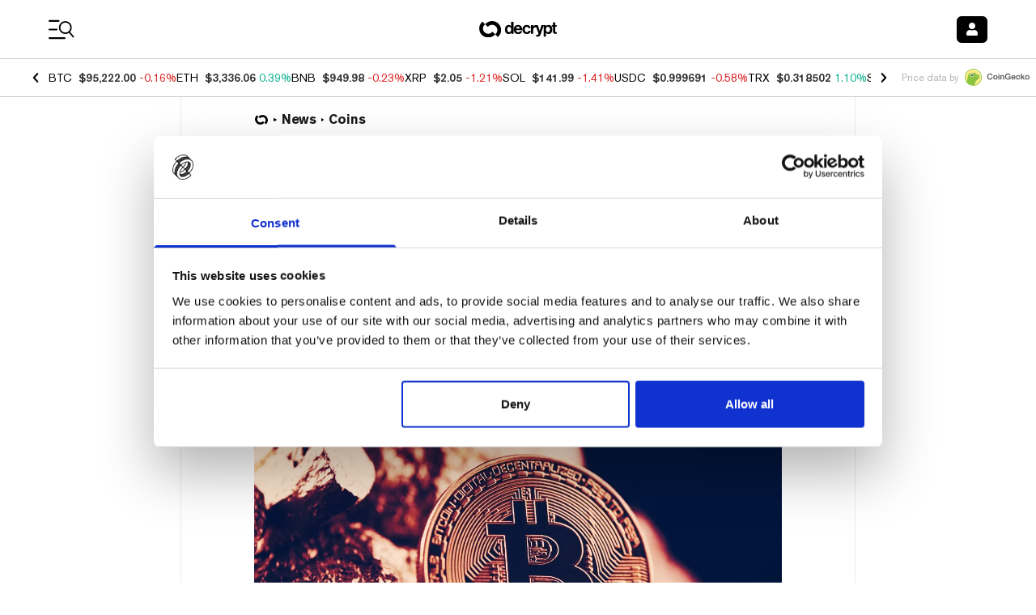

--- FILE ---
content_type: application/javascript; charset=UTF-8
request_url: https://decrypt.co/_next/static/chunks/9297-a8bc8d273f62858d.js
body_size: 11514
content:
"use strict";(self.webpackChunk_N_E=self.webpackChunk_N_E||[]).push([[9297],{16305:function(e){let t=e=>Array.isArray(e)?e.reduce((e,n)=>e.concat(t(n)),[]):[e];e.exports=e=>t(e)},66335:function(e,t,n){n.d(t,{P:function(){return M}});var r=n(52322),i=n(2784),a=n(13980),s=n.n(a),l=n(29666),o=n(11896),d=n.n(o),c=n(94771),u=n(17600);let m=(0,l.ZP)(c.JX).withConfig({componentId:"sc-c56de9df-0"})(["justify-content:center;position:relative;height:inherit;overflow:hidden;border-radius:","px;"],e=>e.theme.borderRadius),p=l.ZP.img.withConfig({componentId:"sc-c56de9df-1"})(['object-fit:cover;width:100%;height:100%;background:url("','") no-repeat center center;text-indent:100%;white-space:nowrap;overflow:hidden;'],e=>e.src),g=(0,l.ZP)(c.ds).withConfig({componentId:"sc-c56de9df-2"})(["height:100%;"]),h=e=>{let{post:t,isHeader:n,hoverEffect:i,showLabels:a,maxNumLabels:s,largeDecoration:l}=e,{featuredImage:o}=t;return(0,r.jsx)(g,{noHover:!1===i||!0===n,children:(0,r.jsxs)(m,{className:"postCard-StyledCard",children:[(0,r.jsx)(p,{...o}),(0,r.jsx)(u.Z,{post:t,isHeader:n,large:l,maxNumLabels:s,showLabels:a})]})})};h.propTypes={post:s().object.isRequired,isHeader:s().bool,hoverEffect:s().bool,showLabels:s().bool,maxNumLabels:s().number,largeDecoration:s().bool},h.defaultProps={isHeader:!1,largeDecoration:!1,hoverEffect:!0,showLabels:!0};var f=n(1685),x=n(3430),b=n(44907),v=n(60581),y=n(99157),j=n(43893),w=n(94637),k=n(71476);let N=e=>(0,f.j)(["Definition Guide","Clicked"],{slug:e}),_=e=>{let{title:t,content:n,postId:i}=e,{t:a}=(0,x.$G)(),{data:s}=(0,v.oh)(y.zw,{id:i}),l=null==s?void 0:s.article.data,o=(null==l?void 0:l.slug)?{name:j.IM.LEARN_POST,locale:(0,w.be)(l.locale),params:{slug:null==l?void 0:l.slug}}:void 0;return(0,r.jsxs)("div",{children:[(0,r.jsx)("div",{children:(0,r.jsxs)("p",{className:"font-akzidenz-grotesk font-bold text-lg",children:[a("component.postParserComponents.define_template","Define: {{subject}}",{subject:t}),(0,r.jsx)(c.JO,{icon:["fas","question-circle"],className:"text-primary-500 text-md ml-2"})]})}),(0,r.jsx)("p",{className:"font-akzidenz-grotesk font-normal text-lg mt-4 mb-4",children:n}),!d()(l)&&!d()(o)&&(0,r.jsx)(k.h,{...o,children:(0,r.jsxs)("div",{onClick:()=>N(l.slug),className:"border-t border-neutral-200",children:[(0,r.jsx)("p",{className:"font-akzidenz-grotesk font-bold text-lg mb-4 pt-4",children:"Learn more"}),(0,r.jsx)(h,{post:l,showLabels:!1}),(0,r.jsx)(b.B,{post:l})]})})]})},C=l.ZP.div.withConfig({componentId:"sc-ed2bc9ed-0"})(["background:",";width:300px;padding:","px;border-radius:","px;border:",";"],e=>e.theme.color.white,e=>e.theme.card.spacing,e=>e.theme.borderRadius,e=>e.theme.gridlineStyle),I=e=>{let{title:t,content:n,postId:i}=e;return(0,r.jsx)(C,{children:(0,r.jsx)(_,{title:t,content:n,postId:i})})};I.propTypes={title:s().string.isRequired,content:s().any.isRequired,postId:s().string};var S=n(58897),z=n(55710);let T=e=>{let{onDismiss:t,title:n,content:i,postId:a}=e;return(0,r.jsx)(S.I,{onDismiss:t,children:(0,r.jsx)("div",{className:"p-4 bg-white",children:(0,r.jsx)(_,{title:n,content:i,postId:a})})})};T.propTypes={title:s().string.isRequired,content:s().string.isRequired,postId:s().string};var q=(0,z.FI)(T),E=n(7976),P=n(6544);let D=l.ZP.span.withConfig({componentId:"sc-5475d909-0"})(["position:relative;margin-right:15px;margin-left:3px;"]),$=l.ZP.span.withConfig({componentId:"sc-5475d909-1"})(["position:relative;"]),R=l.ZP.div.withConfig({componentId:"sc-5475d909-2"})(["position:absolute;bottom:32px;left:0px;right:0px;z-index:10;opacity:1;animation:fadeInOpacity 0.3s ease-in;@keyframes fadeInOpacity{0%{opacity:0;}100%{opacity:1;}}@webkit-keyframes fadeInOpacity{0%{opacity:0;}100%{opacity:1;}}@moz-keyframes fadeInOpacity{0%{opacity:0;}100%{opacity:1;}}"]),B=(0,l.ZP)(c.JO).withConfig({componentId:"sc-5475d909-3"})(["font-size:14px;position:absolute;color:",";top:0;left:0;"],e=>e.theme.color.purple),A=l.ZP.span.withConfig({componentId:"sc-5475d909-4"})(["font-weight:",";cursor:pointer;"],e=>e.theme.fontWeight.bold),M=e=>{var t;let{slug:n,href:a,children:s,showIcon:l,noUnderline:o,showPost:u}=e,[m,p]=(0,i.useState)(!1),[g,h]=(0,i.useState)(!1),{data:f}=(0,v.oh)(E.v,{filters:{taxonomy:{eq:P.t0.Definition},slug:{eq:n}},pagination:{pageSize:1}}),x=null==f?void 0:f.terms.data[0],b=d()(a)?(0,r.jsx)(A,{children:s}):(0,r.jsx)(c.ee,{href:a,target:"_blank",rel:"noreferrer",noUnderline:o,children:(0,r.jsx)(A,{children:s})});if(d()(x))return b;let y=u?null===(t=x.guide.data)||void 0===t?void 0:t.id:null,j={title:x.name,content:x.description,postId:y},w=(0,r.jsx)(q,{...j,onDismiss:()=>p(!1)}),k=(0,r.jsx)(R,{children:(0,r.jsx)(I,{...j,children:d()(a)?(0,r.jsx)(A,{children:s}):(0,r.jsx)(c.ee,{href:a,target:"_blank",rel:"noreferrer",noUnderline:o,children:(0,r.jsx)(A,{children:s})})})});return(0,r.jsxs)(r.Fragment,{children:[(0,r.jsx)(c._G,{inline:!0,xsDown:!0,children:(0,r.jsxs)($,{onMouseEnter:()=>h(!0),onMouseLeave:()=>h(!1),children:[b,g&&k]})}),(0,r.jsxs)(c._G,{inline:!0,smUp:!0,children:[m&&w,(0,r.jsx)(A,{onClick:()=>p(!0),children:s})]}),l&&(0,r.jsx)(D,{children:(0,r.jsx)(B,{icon:["fas","question-circle"]})})]})};M.propTypes={slug:s().string.isRequired,children:s().any.isRequired,href:s().string,showIcon:s().bool,showPost:s().bool,noUnderline:s().bool},M.defaultProps={showIcon:!0,noUnderline:!1,showPost:!0}},82718:function(e,t,n){n.d(t,{j0:function(){return h},lr:function(){return ex},Px:function(){return F.P},o2:function(){return G},mo:function(){return er},PY:function(){return Q},b7:function(){return ec},R:function(){return U},HY:function(){return eb},BR:function(){return P},Ny:function(){return _},J8:function(){return g},TM:function(){return el},I7:function(){return p},GV:function(){return A},pu:function(){return eu},pm:function(){return H},TH:function(){return es},cq:function(){return E},l:function(){return M},vj:function(){return eh}});var r=n(2784),i=n(52322),a=n(13980),s=n.n(a),l=n(11896),o=n.n(l),d=n(61429),c=n.n(d),u=n(49929),m=n(95096);let p=e=>{let{attribution:t,content:n}=e;if(o()(n))return null;let r=c()(n,["a"]);return(0,i.jsxs)("figure",{className:"mt-8 mb-4 post-quote scene:pl-4 scene:md:pl-10 scene:border-l border-black",children:[(0,i.jsxs)("blockquote",{children:[(0,i.jsx)(u.G,{icon:m.y1i,className:"-mb-2 mt-2 opacity-30 hidden scene:block"}),(0,i.jsx)("p",{className:"scene:text-xl font-canela scene:font-itc-avant-garde-gothic-pro scene:font-medium font-black text-3xl md:text-4xl scene:md:text-2xl gg-dark:text-white",dangerouslySetInnerHTML:{__html:r}}),(0,i.jsx)("div",{className:"flex justify-end",children:(0,i.jsx)(u.G,{icon:m.Elr,className:"mb-2 opacity-30 hidden scene:block"})})]}),t&&(0,i.jsxs)("figcaption",{className:"text-start text-lg scene:font-itc-avant-garde-gothic-pro scene:font-light scene:text-right",children:[(0,i.jsx)(i.Fragment,{children:"—"}),t]})]})};p.propTypes={content:s().string.isRequired,attribution:s().string},p.defaultProps={attribution:null};let g=e=>{let{children:t}=e;return(0,i.jsx)("i",{children:t})},h=e=>{let{title:t,content:n,...r}=e;return(0,i.jsxs)("div",{...r,children:[(0,i.jsx)("p",{className:"font-bold uppercase text-sm text-body gg-dark:text-neutral-100",children:t}),(0,i.jsx)("p",{className:"content font-akzidenz-grotesk font-bold uppercase opacity-60 text-sm",dangerouslySetInnerHTML:{__html:n}})]})};var f=n(32613),x=n.n(f),b=n(96577),v=n.n(b),y=n(86741),j=n(75890),w=n(6277);let k=/http\S+/gi,N=e=>{var t;if(o()(e))return{};let{alt:n="",height:r=950,width:i=950}=e.attribs,a=null==e?void 0:null===(t=e.attribs)||void 0===t?void 0:t.src;if("string"==typeof e.attribs.srcset){let t=e.attribs.srcset.match(k).pop();"string"==typeof t&&(a=t),a=null==a?void 0:a.replace(/-\d+x\d+\./,".")}return{alt:n,height:r,src:a,width:i}},_=e=>{let{node:t,className:n,style:r}=e;if(o()(t))return null;let a=(0,j.DY)(t,e=>{let{name:t}=e;return"img"==t}),s=(0,j.DY)(t,e=>{let{attribs:t}=e;return t&&"wp-caption-text"==t.class}),l=(0,y.ZP)((0,j.Um)(x()(s,"children",[])));return(0,i.jsxs)("figure",{className:(0,w.default)("w-full max-w-full mt-4 overflow-hidden",n),style:r,children:[(0,i.jsx)(v(),{className:"object-contain object-center w-full",...N(a),sizes:"(min-width: 640px) 950px, 384px"}),!o()(l)&&(0,i.jsx)("figcaption",{className:"m-0 text-start gg-dark:text-neutral-200 scene:font-itc-avant-garde-gothic-pro scene:text-neutral-700 scene:font-light scene:mt-1",children:l})]})};_.propTypes={node:s().object.isRequired};var C=n(29666),I=n(45847),S=n.n(I),z=n(94771);let T=C.ZP.div.withConfig({componentId:"sc-f9750f4f-0"})(["height:320px;"]),q={marginTop:"1em",textAlign:"left"},E=e=>{let{config:t=null,title:n=null}=e,r=JSON.parse(t),a=r.symbol,s="https://www.tradingview.com/symbols/".concat(a.includes(":")?a.replace(":","-"):a,"/"),l="".concat(a.includes(":")?a.split(":")[1]:a," Chart");if(r)return(0,i.jsxs)(z.RR,{children:[n&&(0,i.jsxs)(i.Fragment,{children:[(0,i.jsx)(z.H2,{size:"m",style:q,children:(0,i.jsx)("span",{children:n})}),(0,i.jsx)(z.aB,{})]}),(0,i.jsx)(T,{children:(0,i.jsxs)("div",{className:"tradingview-widget-container",children:[(0,i.jsx)(T,{id:r.container_id}),(0,i.jsx)(S(),{id:"tvscript-".concat(r.container_id),src:"https://s3.tradingview.com/tv.js",onLoad:()=>{new window.TradingView.widget({...r,autosize:!0})}}),(0,i.jsxs)("div",{className:"tradingview-widget-copyright",children:[(0,i.jsx)("a",{href:s,rel:"noopener noreferrer",target:"_blank",children:(0,i.jsx)("span",{className:"blue-text",children:l})})," ","by TradingView"]})]})})]})},P=e=>{let{rel:t,href:n,children:r,target:a}=e;return(0,i.jsx)(z.ee,{href:n,target:a||"_blank",rel:t,children:r})};P.propTypes={href:s().string.isRequired,children:s().any.isRequired,rel:s().string,target:s().string};var D=n(84372),$=n.n(D);let R=C.ZP.figure.withConfig({componentId:"sc-dfc60d91-0"})(["position:relative;padding-top:56.25%;margin:",";width:100%;"],e=>e.noMargin?0:"1em 0"),B={position:"absolute",top:0,left:0},A=e=>{let{noMargin:t,node:n,url:r,config:a={},controls:s=!0}=e,l=r||n&&x()((0,j.Um)(n).match(/http(s)?:\/\/[^"']+/gi),"[0]");return o()(l)?null:(0,i.jsx)(R,{noMargin:t,children:(0,i.jsx)($(),{controls:s,config:a,url:l,width:"100%",height:"100%",style:B})})};A.propTypes={url:s().string,node:s().object};let M=e=>{let{children:t}=e,n=(0,r.useRef)(null);return(0,r.useEffect)(()=>{let e=null;return e=setInterval(()=>{var t;let r=null==n?void 0:null===(t=n.current)||void 0===t?void 0:t.childNodes[0];window&&window.twttr&&window.twttr.widgets&&r&&"BLOCKQUOTE"===r.nodeName&&(window.twttr.widgets.load(r),clearInterval(e))},250),()=>clearInterval(e)},[]),(0,i.jsx)("div",{ref:n,className:"relative w-full",children:(0,i.jsx)("blockquote",{className:"twitter-tweet mx-auto",children:t})})};M.propTypes={children:s().array.isRequired};var O=n(19904);let L={marginTop:"2em",textAlign:"left"},Z={paddingBottom:"16px",marginBottom:"16px",borderBottom:"1px solid ".concat(O.theme.color.gridline)},H=e=>{let{node:t,children:n}=e;if(!t)return null;let{attribs:r={},name:a}=t;return(delete r.class,"h1"===a)?(0,i.jsx)(z.H2,{className:"gg-dark:text-white scene:font-itc-avant-garde-gothic-pro scene:font-light",size:"m",style:{...L,...Z},...r,children:n}):"h2"===a?(0,i.jsx)(z.H2,{className:"gg-dark:text-white scene:font-itc-avant-garde-gothic-pro scene:font-light",size:"m",...r,style:{...L,...Z},children:n}):"h3"===a?(0,i.jsx)(z.xW,{className:"gg-dark:text-white scene:font-itc-avant-garde-gothic-pro scene:font-light",block:!0,style:L,size:"m",...r,children:n}):(0,i.jsx)(z.H2,{className:"gg-dark:text-white scene:font-itc-avant-garde-gothic-pro scene:font-light",size:"m",style:{...L,...Z},...r,children:n})};var V=n(3430);let G=e=>{let{children:t,...n}=e,{t:r}=(0,V.$G)();return(0,i.jsxs)("div",{className:"w-full min-w-full my-4 p-6 rounded bg-[#F2F5F8] border border-black/[.08]",...n,children:[(0,i.jsx)("h4",{className:"mb-4 scene:font-itc-avant-garde-gothic-pro font-akzidenz-grotesk font-bold text-xs md:text-base text-decryptBlack leading-1",children:r("component.postParserComponents.did_you_know","Did you know?")}),(0,i.jsx)("p",{className:"font-meta-serif-pro font-normal scene:font-itc-avant-garde-gothic-pro scene:font-light text-lg md:text-xl md:leading-9 tracking-px text-body gg-dark:text-neutral-100",children:t})]})};G.propTypes={children:s().any.isRequired};var F=n(66335);let U=e=>{let{className:t="",children:n}=e;return(0,i.jsx)("span",{className:"font-canela font-black text-4xl -mt-3 md:mt-0 pr-2 float-left md:text-5xl md:-ml-24 xl:-ml-28 ".concat(t),children:n})};var Y=n(69675),J=n(60581),W=n(99157);let K=/(^\/?\w+\/)(\d+)(\/.+)/m,Q=e=>{var t,n;let{noOffset:a,postId:s,className:l=""}=e,{i18n:d}=(0,V.$G)(),[c,u]=(0,r.useState)(Number.parseInt(s)),m=null===(t=(0,J.oh)(W.zw,{id:c}).data)||void 0===t?void 0:t.article.data;return((0,r.useEffect)(()=>{var e,t,n;if("string"!=typeof(null==m?void 0:m.locale)||m.locale===d.language)return;let r=null===(t=m.meta)||void 0===t?void 0:null===(e=t.hreflangs)||void 0===e?void 0:e.find(e=>e.hreflang===d.language),i=Number.parseInt(null==r?void 0:null===(n=r.path.match(K))||void 0===n?void 0:n[2]);Number.isInteger(i)&&u(i)},[d.language,null==m?void 0:m.locale,null==m?void 0:null===(n=m.meta)||void 0===n?void 0:n.hreflangs]),o()(m))?null:(0,i.jsx)(z.RR,{noOffset:a,className:"post-content-w-full ".concat(l),children:(0,i.jsx)(Y.n,{post:m})})};Q.propTypes={postId:s().any,object:s().object,noOffset:s().bool},Q.defaultProps={noOffset:!1};var X=n(52042),ee=(n(1685),n(93964)),et=n(71476),en=n(43893);let er=e=>{let{postId:t,dateRange:n,type:a}=e,{t:s}=(0,V.$G)(),{data:l}=(0,J.oh)(ee.R_,{id:t}),d=null==l?void 0:l.coin.data,{symbol:c,slug:u}=null!=d?d:{};return((0,r.useEffect)(()=>{},[!1,!1]),o()(d))?null:(0,i.jsx)(i.Fragment,{children:(0,i.jsxs)("div",{className:"bg-white w-full p-4 flex flex-col",children:[(0,i.jsx)(X.Z,{projectProfile:d,dateRange:n,isEmbedded:!0,graphHeight:180}),(0,i.jsx)("div",{className:"w-full flex flex-row",children:(0,i.jsxs)(et.h,{name:en.IM.COIN,params:{slug:u},className:"flex flex-row items-center content-center self-center",children:[(0,i.jsx)("span",{className:"m-0 font-akzidenz-grotesk font-bold text-[0.625rem] leading-none md:text-xs md:leading-none",children:s("price_template","{{subject}} price",{subject:c})}),(0,i.jsx)(z.JO,{icon:["fas","long-arrow-alt-right"],size:"1x",className:"ml-1"})]})})]})})},ei=C.ZP.div.withConfig({componentId:"sc-a034706e-0"})(["background-color:",";padding:20px;border-radius:","px;margin:20px 0px;border:",";& ul{margin:0px;}& li{transform:translate(0px,0px);opacity:0.9;transition:transform 100ms ease-in-out;&:hover{opacity:1;transform:translate(4px,0px);}}& a{color:",";text-decoration:underline;}"],e=>e.theme.color.backgroundColor,e=>e.theme.borderRadius,e=>e.theme.gridlineStyle,e=>e.theme.color.black),ea=(0,C.ZP)(z.H3).withConfig({componentId:"sc-a034706e-1"})(["margin-bottom:20px;"]),es=e=>{let{title:t,content:n}=e;return o()(n)?null:(0,i.jsxs)(ei,{children:[t&&(0,i.jsx)(ea,{children:t}),(0,i.jsx)("div",{dangerouslySetInnerHTML:{__html:n}})]})},el=e=>{let{className:t,children:n}=e;return(0,i.jsx)("p",{className:(0,w.default)(t,"font-meta-serif-pro scene:font-noto-sans scene:text-base scene:md:text-lg font-normal text-lg md:text-xl md:leading-9 tracking-px text-body gg-dark:text-neutral-100"),children:n})};var eo=n(51536),ed=n(76244);let ec=e=>{let{title:t,number:n,children:r}=e,a="text-violet-200 font-canela font-black md:text-5xl md:text-4xl text-3.5xl leading-6";return(0,i.jsx)(ed.$,{className:"pt-4 pb-8 post-content-w-full",gridLines:!1,style:{backgroundImage:"url(\"data:image/svg+xml,%3Csvg xmlns='http://www.w3.org/2000/svg' width='468' height='56.2' viewBox='0 0 1000 120'%3E%3Cg fill='none' stroke='%23222' stroke-width='10' %3E%3Cpath d='M-500 75c0 0 125-30 250-30S0 75 0 75s125 30 250 30s250-30 250-30s125-30 250-30s250 30 250 30s125 30 250 30s250-30 250-30'/%3E%3Cpath d='M-500 45c0 0 125-30 250-30S0 45 0 45s125 30 250 30s250-30 250-30s125-30 250-30s250 30 250 30s125 30 250 30s250-30 250-30'/%3E%3Cpath d='M-500 105c0 0 125-30 250-30S0 105 0 105s125 30 250 30s250-30 250-30s125-30 250-30s250 30 250 30s125 30 250 30s250-30 250-30'/%3E%3Cpath d='M-500 15c0 0 125-30 250-30S0 15 0 15s125 30 250 30s250-30 250-30s125-30 250-30s250 30 250 30s125 30 250 30s250-30 250-30'/%3E%3Cpath d='M-500-15c0 0 125-30 250-30S0-15 0-15s125 30 250 30s250-30 250-30s125-30 250-30s250 30 250 30s125 30 250 30s250-30 250-30'/%3E%3Cpath d='M-500 135c0 0 125-30 250-30S0 135 0 135s125 30 250 30s250-30 250-30s125-30 250-30s250 30 250 30s125 30 250 30s250-30 250-30'/%3E%3C/g%3E%3C/svg%3E\"\n)"},children:(0,i.jsxs)("div",{className:"col-span-3 col-start-1 md:col-start-2 xl:col-start-1 xl:col-start-2",children:[n&&(0,i.jsxs)(i.Fragment,{children:[(0,i.jsxs)("span",{className:a,children:[n,"."]}),(0,i.jsx)("br",{})]}),(0,i.jsx)("span",{className:a,children:t}),(0,i.jsx)("div",{className:"mt-4",children:(0,i.jsx)(eo.P,{width:92,invert:!0})}),r]})})},eu=e=>{let{attribution:t,content:n}=e;if(o()(n))return null;let r=c()(n,["a"]),a=c()(t,["a"]);return(0,i.jsxs)("div",{className:"mt-8 mb-8 md:ml-8",children:[(0,i.jsx)("span",{dangerouslySetInnerHTML:{__html:r},className:"text-violet-200 md:text-4xl md:leading-10 text-2xl leading-8 font-canela font-black font-semibold"}),(0,i.jsx)("br",{}),t&&(0,i.jsxs)("span",{className:"text-violet-200 text-2xl italic",children:["- ",a]})]})};var em=n(18773),ep=n(15476),eg=n(66737);let eh=e=>{let{itemId:t}=e,{data:n}=(0,J.oh)(eg.d,{id:t},{staleTime:1/0}),r=null==n?void 0:n.video.data;return o()(r)?null:(0,i.jsxs)("div",{className:"border-b border-t border-neutral-200",children:[(0,i.jsx)(em.H,{mediaType:"video",isHeroVideo:!0,video:r,showFooter:!1}),(0,i.jsx)(ep.V,{name:en.IM.VIDEO,params:{id:r.id,slug:r.slug,categorySlug:r.category.data.slug},children:(0,i.jsxs)("div",{className:"flex content-right items-center space-x-2 text-sm justify-end mb-2",children:[(0,i.jsx)("span",{children:"Go to video page"}),(0,i.jsx)(z.JO,{className:"ml-2 text-neutral-700",icon:["fas","arrow-right"],size:"xs"})]})})]})};var ef=n(11445);n(15246);let ex=e=>{let{slides:t}=e;return(0,i.jsx)("div",{className:"mx-[-17px] md:m-0",children:(0,i.jsx)(ef.lr,{showArrows:!0,showThumbs:!1,renderArrowPrev:(e,t)=>(0,i.jsx)("button",{className:"drop-shadow-md absolute top-0 left-0 h-full text-white p-4 text-2xl z-10 ".concat(t?"":"opacity-25 pointer-events-none"),type:"button",onClick:e,children:(0,i.jsx)(z.JO,{icon:["fal","chevron-left"]})}),renderArrowNext:(e,t)=>(0,i.jsx)("button",{className:"drop-shadow-md absolute top-0 right-0 h-full text-white p-4 text-2xl ".concat(t?"":"opacity-25 pointer-events-none"),type:"button",onClick:e,children:(0,i.jsx)(z.JO,{icon:["fal","chevron-right"]})}),showStatus:!1,renderIndicator:(e,t,n,r)=>(0,i.jsx)("li",{className:"dot ".concat(t?"selected":""),style:{position:"relative",height:"12px",width:"12px",bottom:"12px"},value:n,onClick:e,role:"button",tabIndex:n,"aria-label":r}),children:t.map((e,t)=>(0,i.jsxs)("div",{className:"w-full",children:[(null==e?void 0:e.imageUrl)&&(0,i.jsx)(v(),{width:"100%",height:"62.5%",className:"w-full object-cover",src:e.imageUrl}),(0,i.jsxs)("div",{className:"drop-shadow-md text-start absolute bottom-0 text-white w-full px-8 py-12",style:{background:"linear-gradient(rgba(0, 0, 0, 0), rgba(0, 0, 0, 0.3) 15%, rgba(0, 0, 0, 0.7) 50%)"},children:[e.title&&(0,i.jsx)("div",{className:"font-akzidenz-grotesk font-bold leading-6 md:leading-7 mb-1 text-2xl md:text-3xl",children:e.title}),e.description&&(0,i.jsx)("div",{className:"font-akzidenz-grotesk font-normal text-base md:text-lg opacity-75 -mt-1",children:e.description}),e.credits&&(0,i.jsx)("div",{title:e.credits,className:"font-akzidenz-grotesk font-normal whitespace-nowrap overflow-hidden text-ellipsis absolute bottom-[8px] right-[12px] opacity-50 text-[11px] md:text-[14px]",style:{maxWidth:"calc(100% - 44px)"},children:e.credits})]})]},t))})})},eb=(0,r.lazy)(()=>n.e(1089).then(n.bind(n,81089)).then(e=>({default:e.PaperMint})))},18773:function(e,t,n){n.d(t,{H:function(){return v}});var r=n(52322),i=n(71476),a=n(94637),s=n(43893),l=n(47776),o=n(11896),d=n.n(o),c=n(6277),u=n(11965),m=n(23504),p=n(28155),g=n(13059),h=n(94771),f=n(12397),x=n(26661),b=n(39465);let v=e=>{var t,n,o;let{video:v,showSnippet:y=!0,isHeroVideo:j=!1,mediaType:w="image",showFooter:k=!0}=e,{category:N,description:_,id:C,slug:I,title:S,color:z,publishedAt:T,sponsor:q,duration:E}=v,P=null===(t=N.data)||void 0===t?void 0:t.name,D=m.DW.find(e=>e.color===z);return(0,r.jsx)("div",{className:"linkbox",children:(0,r.jsxs)(b.A,{media:(0,r.jsxs)(r.Fragment,{children:["image"===w&&(0,r.jsx)(x.N,{className:(0,c.default)(null==D?void 0:D.tailwindColor,null==D?void 0:D.opacity,j&&"md:h-96","h-48 border rounded"),imgClassName:"mix-blend-multiply",src:C,alt:S,loader:g.jwplayerImageLoader,decoration:(0,r.jsx)("div",{className:"absolute right-0 bottom-0 bg-white py-3 px-6 flex justify-center opacity-80 rounded-br",children:(0,r.jsx)(h.JO,{icon:["fas","play"],style:{color:"#000"}})})}),"video"===w&&(0,r.jsx)(p.Z,{className:"relative z-2",itemId:C})]}),children:[(0,r.jsx)("h2",{className:"mb-2 font-akzidenz-grotesk font-bold text-base leading-4.5 text-neutral-900 md:text-xl md:leading-5.5 dark:text-primary-400 university-dark:text-neutral-50 gg-dark:text-white",children:(null===(n=N.data)||void 0===n?void 0:n.slug)?(0,r.jsx)(i.h,{className:"linkbox__overlay",name:s.IM.VIDEO,params:{id:C,slug:I,categorySlug:null===(o=N.data)||void 0===o?void 0:o.slug},children:S}):S}),(0,r.jsx)("p",{className:(0,c.default)(!y&&"md:hidden","mb-3 font-meta-serif-pro font-normal text-sm leading-4.5 tracking-tightest line-clamp-2 text-neutral-900 md:text-base md:leading-5 md:line-clamp-3 dark:text-primary-100 university-dark:text-neutral-50 gg-dark:text-neutral-100"),children:_}),(0,r.jsxs)("footer",{className:(0,c.default)(!k&&"hidden","flex items-end font-akzidenz-grotesk font-normal text-xs md:text-sm leading-0 md:leading-0 gap-2"),children:[(0,r.jsxs)("div",{className:"flex items-center flex-wrap",children:[d()(q)&&P?(0,r.jsx)("div",{className:"font-bold text-neutral-900 dark:text-primary-200 university-dark:text-neutral-50 gg-dark:text-neutral-100",children:P}):d()(q)?null:(0,r.jsx)(u.m,{name:q.name,url:q.url,useAnchor:!1}),(0,r.jsx)(f.o,{className:"mx-2 dark:bg-primary-200 gg-dark:bg-neutral-100",size:"0.5"}),(0,r.jsx)("div",{className:" text-neutral-900 dark:text-primary-200 university-dark:text-neutral-50 gg-dark:text-neutral-100",children:(0,l.formatDateTime)(T,m.zT)})]}),(0,r.jsxs)("div",{className:"ml-auto whitespace-nowrap text-neutral-900 dark:text-primary-200 university-dark:text-neutral-50 gg-dark:text-neutral-100 flex gap-1 items-center",children:[(0,r.jsx)(h.JO,{className:"text-neutral-900 dark:text-primary-200 university-dark:text-neutral-50 gg-dark:text-neutral-100",icon:["fal","clock"]}),(0,r.jsx)("span",{children:(0,a.$c)(E)})]})]})]})})}},51536:function(e,t,n){n.d(t,{P:function(){return o}});var r=n(52322),i=n(6277),a=n(69730);let s="".concat(a.CDN_IMAGES_DIR,"/waves-bold.png"),l="".concat(a.CDN_IMAGES_DIR,"/waves-light.png"),o=e=>{let{className:t,isBold:n=!0,invert:a=!1,autoAnimate:o=!1,width:d=66}=e;return(0,r.jsx)("div",{className:(0,i.default)(t,n?"h-2.5":"h-4",a&&"invert",o?"animate-[animatedBackground_1500ms_linear_infinite]":"hover:animate-[animatedBackground_1500ms_linear_infinite]","my-1 bg-repeat-x bg-contain"),style:{backgroundImage:"url(".concat(n?s:l,")"),width:"".concat(parseInt(d),"px")}})}},11965:function(e,t,n){n.d(t,{m:function(){return u}});var r=n(52322),i=n(2784),a=n(3430),s=n(11896),l=n.n(s),o=n(1685),d=n(6277);let c="Sponsor Tag Label",u=e=>{let{name:t,url:n,useAnchor:s=!0,className:u=""}=e,{t:m}=(0,a.$G)(),p="".concat(m("component.sponsored_video.title","Sponsored By")," ").concat(t),g="font-bold text-primary-400 ".concat(u," ").concat("university-dark:bg-gradient-to-r university-dark:from-university-dark-gradient-from university-dark:to-university-dark-gradient-to"," university-dark:bg-clip-text university-dark:text-transparent"),h=!l()(n);(0,i.useEffect)(()=>{(0,o.j)([c,"Impression"],{name:t,url:n})});let f=()=>{(0,o.j)([c,"Click"],{name:t,url:n})};return s&&n?(0,r.jsx)("a",{onClick:f,href:n,target:"_blank",rel:"noreferrer",className:(0,d.default)(h&&"hover:underline",g),children:p}):(0,r.jsx)("div",{onClick:e=>{e.preventDefault(),h&&(e.preventDefault(),f(),window.open(n,"_blank"))},className:(0,d.default)(h&&"hover:underline",g),children:p})}},23504:function(e,t,n){n.d(t,{DW:function(){return m},Gj:function(){return l},Nq:function(){return d},aA:function(){return u},e3:function(){return o},zT:function(){return c}});let{jwPlayer:r}=n(77527),{playerID:i,playlistID:a,playerName:s}=r,l=a,o=i,d=s,c="MMM D, YYYY",u=[{slug:"live-events",label:"Live Events",description:"Onstage panels and interviews from conferences and summits.",jwplayerCategory:"live-events",layout:"right",numVideos:3},{slug:"interviews",label:"Interviews",description:"Candid chats and deep dives with the biggest names in crypto.",jwplayerCategory:"interviews",layout:"left",numVideos:3},{slug:"explainers",label:"Explainers",description:"Our crystal clear how-to guides and tech 101 videos.",jwplayerCategory:"explainers",layout:"center",numVideos:3},{slug:"decryptos",label:"Decrypt-O's",description:"Decrypt’s informative and irreverent new show investigates the latest happenings in crypto culture.",jwplayerCategory:"decryptos",layout:"center",numVideos:3},{slug:"all",label:"All",description:"All the latest videos.",layout:"center",numVideos:9}],m=[{id:1,name:"blue",tailwindColor:"bg-blue-400",opacity:"bg-opacity-30"},{id:2,name:"red",tailwindColor:"bg-red-400",opacity:"bg-opacity-20"},{id:3,name:"orange",tailwindColor:"bg-amber-800",opacity:"bg-opacity-30"},{id:4,name:"green",tailwindColor:"bg-emerald-200",opacity:"bg-opacity-20"},{id:5,name:"purple",tailwindColor:"bg-violet-300",opacity:"bg-opacity-20"}];u[u.length-1]},28155:function(e,t,n){var r=n(52322),i=n(2784),a=n(23504),s=n(45847),l=n.n(s);t.Z=e=>{let{itemId:t,type:n="media",className:s=""}=e,o="".concat(a.Nq,"-").concat(t),d=(0,i.useRef)();if((0,i.useEffect)(()=>{let e=null;return e=setInterval(()=>{if(window&&window.jwplayer&&d&&d.current){let r=new window.jwplayer(o);r&&r.setup?(r.setup({playlist:"https://cdn.jwplayer.com/v2/".concat(n,"/").concat(t),skin:{name:a.Nq},displaytitle:!1}),clearInterval(e)):r&&clearInterval(e)}},250),()=>{if(clearInterval(e),window&&window.jwplayer){let e=new window.jwplayer(o);e&&e.remove&&e.remove()}}},[d,t]),t)return(0,r.jsxs)("div",{className:"w-full ".concat(s),children:[(0,r.jsx)("div",{id:o,ref:d}),(0,r.jsx)(l(),{id:"jwp-".concat(a.e3),src:"https://cdn.jwplayer.com/libraries/".concat(a.e3,".js")})]})}},75890:function(e,t,n){n.d(t,{DY:function(){return l},Lf:function(){return c},Um:function(){return u},nZ:function(){return d},xz:function(){return m}});var r=n(11896),i=n.n(r),a=n(16305),s=n.n(a);let l=(e,t)=>{let n=Array.isArray(e)?[...e]:[e];for(;n.length>0;){let e=n.pop();if(t(e))return e;e.children&&e.children.forEach(e=>n.push(e))}},o=e=>{let t="";for(var n in e)t+=" ".concat(n,'="').concat(e[n],'"');return t},d=(e,t)=>{let n=["name"];for(let r in t){let i=t[r];if(n.includes(r)){if(e[r]!==i)return!1}else{if(!e.attribs)return!1;if("class"===r){if(!e.attribs.class||!e.attribs.class.includes(i))return!1}else if(e.attribs[r]!==i)return!1}}return!0},c=e=>{if(!i()(e)){if(e.data)return e.data;{let t=(e.constructor==Array?e:e.children).map(e=>c(e));return s()(t).join("")}}},u=e=>{let t="";if(i()(e))return t;if(Array.isArray(e))e.forEach(e=>t+=u(e));else if("tag"!==e.type||["br"].includes(e.name))"text"===e.type&&(t+=e.data);else{t+="<".concat(e.name),"a"==e.name&&"_self"!==e.attribs.target&&(e.attribs.target="_blank"),e.attribs&&(t+=o(e.attribs)),t+=">";for(var n=0;n<e.children.length;n++)t+=u(e.children[n]);t+="</".concat(e.name,">")}return t},m=function(){let e=arguments.length>0&&void 0!==arguments[0]?arguments[0]:"";return e.toUpperCase()===e}},13059:function(e){e.exports={jwplayerImageLoader:e=>{let{src:t}=e;return"https://cdn.jwplayer.com/v2/media/".concat(t,"/poster.jpg")}}},49297:function(e,t,n){n.d(t,{Z:function(){return x}});var r=n(52322),i=n(2784),a=n(32613),s=n.n(a),l=n(11896),o=n.n(l),d=n(38398),c=n.n(d),u=n(82718),m=n(94771),p=n(75890),g=n(86741);let h=["img","figure","div","iframe","h1","h2","h3","h4","ul","ol","table"],f=e=>"tag"===e.type&&(!!h.includes(e.name)||0!==e.children.length&&e.children.some(e=>f(e))),x=e=>{let t=(t,n)=>{if("function"!=typeof e)return t;{let i=e(n);return i?(0,r.jsxs)(r.Fragment,{children:[t,i]}):t}},n=e=>{var a,l;if("p"===e.name&&(0===e.children.length||1===e.children.length&&("span"===e.children[0].name||(null===(l=e.children[0])||void 0===l?void 0:null===(a=l.data)||void 0===a?void 0:a.trim())==="")&&o()(e.children[0].children)))return(0,r.jsx)(i.Fragment,{});if("div"===e.name&&(s()(e,"attribs.class","").includes("ad-unit")||s()(e,"attribs.class","").includes("newsletter-form")))return null;if("div"===e.name&&s()(e,"attribs.class","").includes("video-unit")){let t=null==e?void 0:e.attribs["data-video-id"];return(0,r.jsx)(u.vj,{itemId:t,className:"my-4"})}if("div"===e.name&&s()(e,"attribs.class","").includes("trading-view-embed"))return(0,r.jsx)(u.cq,{config:(0,p.Lf)(e),title:e.attribs["data-title"]});if("g"==e.name)return(0,r.jsx)("span",{children:e.children[0].data});if("script"===e.name)return(0,r.jsx)(i.Fragment,{});if("blockquote"===e.name&&s()(e,"attribs.class","").includes("twitter-tweet"))return(0,r.jsx)(u.l,{children:(0,g.du)(e.children)});if("div"===e.name&&s()(e,"attribs.class","").includes("paper-mint"))return(0,r.jsx)(u.HY,{id:e.attribs["data-id"],price:e.attribs["data-price"],title:e.attribs["data-title"]});if("blockquote"===e.name||"figure"===e.name&&s()(e,"attribs.class","").includes("wp-block-pullquote")){let t=e.children.map(e=>(0,p.Um)(e)).join("");return(0,r.jsx)(u.I7,{content:t})}if("div"===e.name&&s()(e,"attribs.class","").includes("wp-additional-info")){let t=e.children.map(e=>(0,p.Um)(e)).join("");return(0,r.jsx)(u.j0,{title:e.attribs["data-title"],content:t})}if("div"===e.name&&s()(e,"attribs.class","").includes("wp-button"))return(0,r.jsx)(m.zx,{asAnchor:!0,href:o()(e.attribs["data-link"])?null:e.attribs["data-link"],target:"_blank",icon:o()(e.attribs["data-icon"])?null:e.attribs["data-icon"],style:{width:"fit-content"},children:(0,p.Lf)(e)});if("hr"===e.name&&s()(e,"attribs.class","").includes("wp-thematic-break"))return(0,r.jsx)(m.YZ,{});if("div"===e.name&&s()(e,"attribs.class","").includes("wp-spacing"))return(0,r.jsx)(m.Ki,{number:o()(e.attribs["data-number"])?null:e.attribs["data-number"]});if("figure"===e.name&&(s()(e,"attribs.class","").includes("wp-caption")||s()(e,"attribs.class","").includes("wp-block-image"))||"img"===e.name)return(0,r.jsx)(u.Ny,{node:e});if("p"===e.name&&1===e.children.length&&"span"===e.children[0].name&&e.children[0].children.some(e=>{let{name:t}=e;return"div"===t}))return(0,g.du)(e.children[0].children,{replace:n});if("p"===e.name&&!o()(e.children)){let a=[],s=[];for(let t of e.children)f(t)?a.push(t):s.push(t);return t((0,r.jsxs)(i.Fragment,{children:[a.length>0&&(0,r.jsx)("div",{children:(0,g.du)(a,{replace:n})}),s.length>0&&(0,r.jsx)(u.TM,{children:(0,g.du)(s,{replace:n})})]}),e)}if("p"===e.name)return t((0,r.jsx)(u.TM,{children:(0,g.du)(e.children,{replace:n})}),e);if("figure"===e.name&&s()(e,"attribs.class","").includes("wp-block-embed-youtube")||"iframe"===e.name&&(s()(e,"attribs.class","").includes("youtube-player")||s()(e,"attribs.src","").includes("youtube.com")||s()(e,"attribs.src","").includes("vimeo.com")))return(0,r.jsx)(u.GV,{node:e});if("div"===e.name&&s()(e,"attribs.class","").includes("embedded-post"))return(0,r.jsx)(u.PY,{postId:e.attribs["data-id"],postType:e.attribs["data-post-type"],postTitle:e.attribs["data-post-title"]});if("a"===e.name&&s()(e,"attribs.href"))return(0,r.jsx)(u.BR,{...e.attribs,children:(0,g.du)(e.children,{replace:n})});if(["h1","h2","h3","h4","h5","h6"].includes(e.name))return(0,r.jsx)(u.pm,{node:e,children:(0,g.du)(e.children,{replace:n})});if("i"===e.name||"em"===e.name)return(0,r.jsx)(u.J8,{children:(0,g.du)(e.children,{replace:n})});if("div"===e.name&&s()(e,"attribs.class","").includes("did-you-know"))return(0,r.jsx)(u.o2,{children:(0,g.du)(e.children,{replace:n})});if("div"===e.name&&s()(e,"attribs.class","").includes("pull-quote"))return(0,r.jsx)(u.I7,{content:(0,p.Lf)(e),attribution:e.attribs["data-attribution"]});if("div"===e.name&&"content-group"===s()(e,"attribs.class","")){let t=e.attribs["data-ratio"]||"1:1";return(0,r.jsx)("div",{className:"my-10 space-y-5 md:space-y-0 md:gap-10 post-content-w-full items-start md:grid [&>*]:m-0",style:{gridTemplateColumns:t.split(":").map(e=>"".concat(e,"fr")).join(" ")},children:(0,g.du)(e.children,{replace:n})})}if("div"===e.name&&"carousel"===s()(e,"attribs.class","")){let t=e.children.map(e=>{var t;return(null==e?void 0:null===(t=e.attribs)||void 0===t?void 0:t.class)!=="carousel-slide"?null:{title:e.attribs["data-title"],description:e.attribs["data-description"],imageUrl:e.attribs["data-image-url"],credits:e.attribs["data-credits"]}}).filter(e=>e);return(0,r.jsx)(u.lr,{slides:t})}if("div"===e.name&&"carousel-slide"===s()(e,"attribs.class",""))return null;if("div"===e.name&&s()(e,"attribs.class","").includes("quote"))return(0,r.jsx)("div",{children:(0,r.jsx)(u.pu,{content:(0,p.Lf)(e),attribution:e.attribs["data-attribution"]})});if("span"===e.name&&s()(e,"attribs.class","").includes("definition")){let t=c().parse(s()(e,"attribs.link","")).path,n=s()(e,"attribs.slug","").replace(/(^"|')|("|'$)/g,"");return(0,r.jsx)(u.Px,{href:t,slug:n,children:(0,p.Lf)(e)})}if("span"===e.name&&s()(e,"attribs.class","").includes("margin-item"))return(0,r.jsx)(u.R,{children:(0,p.Lf)(e)});if("div"===e.name&&s()(e,"attribs.class","").includes("price-graph")){let t=s()(e,"attribs.data-id"),n=s()(e,"attribs.data-date-range"),i=s()(e,"attribs.data-type",null);return(0,r.jsx)(u.mo,{dateRange:n,postId:t,type:i})}if("div"===e.name&&s()(e,"attribs.class","").includes("wp-table-of-content")){let t=e.children.map(e=>(0,p.Um)(e)).join("");return(0,r.jsx)(u.TH,{title:e.attribs["data-title"],content:t})}if("div"===e.name&&s()(e,"attribs.class","").includes("listicle-item"))return(0,r.jsx)(u.b7,{title:e.attribs["data-title"],number:e.attribs["data-number"],children:(0,g.du)(e.children,{replace:n})});if(["ul","ol"].includes(e.name)){let t=e.name;return(0,r.jsx)(t,{children:(0,g.du)(e.children,{replace:e=>{let{name:t,children:n}=e;if("li"===t)return(0,r.jsx)("li",{className:"font-meta-serif-pro font-normal text-lg md:text-xl md:leading-9 tracking-px text-body gg-dark:text-neutral-100",children:(0,g.du)(n)})}})})}if("text"===e.type&&"\n"===e.data)return(0,r.jsx)(i.Fragment,{})};return n};x()},93964:function(e,t,n){n.d(t,{NB:function(){return s},R_:function(){return i},d8:function(){return l},kT:function(){return a}});var r=n(57428);(0,r.B)("\n  fragment CoinSharedData on CoinEntity {\n    __typename\n    id\n    slug\n    name\n    description\n    apiId\n    symbol\n    color\n    website\n    itb_slug\n    topperNetwork\n    featuredImage {\n      src\n      alt\n      width\n      height\n    }\n  }\n");let i=(0,r.B)("\n  query CoinById($id: PositiveInt!) {\n    coin(id: $id) {\n      data {\n        ...CoinSharedData\n      }\n    }\n  }\n"),a=(0,r.B)('\n  query CoinsByMarketCap(\n    $pagination: PaginationArg\n    $priceChartParams: PriceChartsParamsWithoutId!\n  ) {\n    coins(pagination: $pagination, sort: ["priceQuote.marketCap:desc"]) {\n      data {\n        ...CoinSharedData\n        priceChart(params: $priceChartParams) {\n          data {\n            id\n            name\n            symbol\n            pricesSerie {\n              data\n              pointInterval\n              pointStart\n            }\n          }\n        }\n      }\n    }\n  }\n'),s=(0,r.B)("\n  query CoinStatsBySlug($id: NonEmptyString!) {\n    coinStats(id: $id) {\n      id\n      image\n      name\n      symbol\n      current_price\n      price_change_percentage_24h\n      homepage\n      genesis_date\n      categories\n      high_24h\n      low_24h\n      market_cap_rank\n      market_cap\n      max_supply\n      fully_diluted_valuation\n      circulating_supply\n      ath\n      ath_change_percentage\n      ath_date\n      total_value_locked\n      mcap_to_tvl_ratio\n      fdv_to_tvl_ratio\n    }\n  }\n"),l=(0,r.B)("\n  query CoinSearch($query: NonEmptyString!, $pagination: PaginationArg) {\n    coinSearch(query: $query, pagination: $pagination) {\n      data {\n        id\n        name\n        api_symbol\n        symbol\n        market_cap_rank\n        image\n      }\n      pagination {\n        page\n        pageCount\n        pageSize\n        total\n      }\n    }\n  }\n");(0,r.B)("\n  query GainersLosers {\n    gainersLosers {\n      top_gainers {\n        id\n        name\n        symbol\n        market_cap_rank\n        image\n        usd\n        usd_24h_vol\n        usd_24h_change\n      }\n      top_losers {\n        id\n        name\n        symbol\n        market_cap_rank\n        image\n        usd\n        usd_24h_vol\n        usd_24h_change\n      }\n    }\n  }\n")},7976:function(e,t,n){n.d(t,{v:function(){return i}});var r=n(57428);(0,r.B)("\n  fragment TermSharedData on TermEntity {\n    __typename\n    id\n    slug\n    taxonomy\n    name\n    description\n  }\n");let i=(0,r.B)('\n  query Terms(\n    $filters: TermEntityFilterInput\n    $pagination: PaginationArg\n    $sort: [String]\n  ) {\n    terms(filters: $filters, pagination: $pagination, sort: $sort) {\n      data {\n        ...TermSharedData\n        ... on CategoryTermEntity {\n          parent {\n            data {\n              id\n              slug\n              name\n            }\n          }\n        }\n        ... on CollectionTermEntity {\n          articlesCount\n          articles(pagination: { pageSize: 4 }, sort: "publishedAt:desc") {\n            data {\n              featuredImage {\n                src\n                alt\n                width\n                height\n              }\n            }\n          }\n        }\n        ... on DefinitionTermEntity {\n          guide {\n            data {\n              id\n              slug\n              locale\n            }\n          }\n        }\n      }\n      pagination {\n        page\n        pageCount\n        pageSize\n        total\n      }\n    }\n  }\n');(0,r.B)('\n  query CategoriesBar($parentSlug: String!) {\n    parentCategory: terms(\n      filters: { taxonomy: { eq: CATEGORY }, slug: { eq: $parentSlug } }\n      pagination: { pageSize: 1 }\n    ) {\n      data {\n        ...TermSharedData\n      }\n    }\n    categories: terms(\n      filters: {\n        taxonomy: { eq: CATEGORY }\n        parent: { slug: { eq: $parentSlug } }\n      }\n      pagination: { pageSize: 100 }\n    ) {\n      data {\n        ...TermSharedData\n      }\n    }\n    distinction: terms(\n      filters: { taxonomy: { eq: DISTINCTION }, slug: { eq: "editors-picks" } }\n      pagination: { pageSize: 1 }\n    ) {\n      data {\n        ...TermSharedData\n      }\n    }\n  }\n')},66737:function(e,t,n){n.d(t,{_:function(){return a},d:function(){return i}});var r=n(57428);(0,r.B)("\n  fragment VideoSharedData on VideoEntity {\n    __typename\n    id\n    slug\n    title\n    description\n    duration\n    color\n    publishedAt\n    sponsor {\n      name\n      url\n    }\n    category {\n      data {\n        slug\n        name\n      }\n    }\n  }\n");let i=(0,r.B)("\n  query VideoById($id: NonEmptyString!) {\n    video(id: $id) {\n      data {\n        ...VideoSharedData\n      }\n    }\n  }\n"),a=(0,r.B)("\n  query Videos(\n    $filters: VideoEntityFilterInput\n    $pagination: PaginationArg\n    $sort: [String]\n  ) {\n    videos(filters: $filters, pagination: $pagination, sort: $sort) {\n      data {\n        ...VideoSharedData\n      }\n      pagination {\n        page\n        pageCount\n        pageSize\n        total\n      }\n    }\n  }\n")}}]);